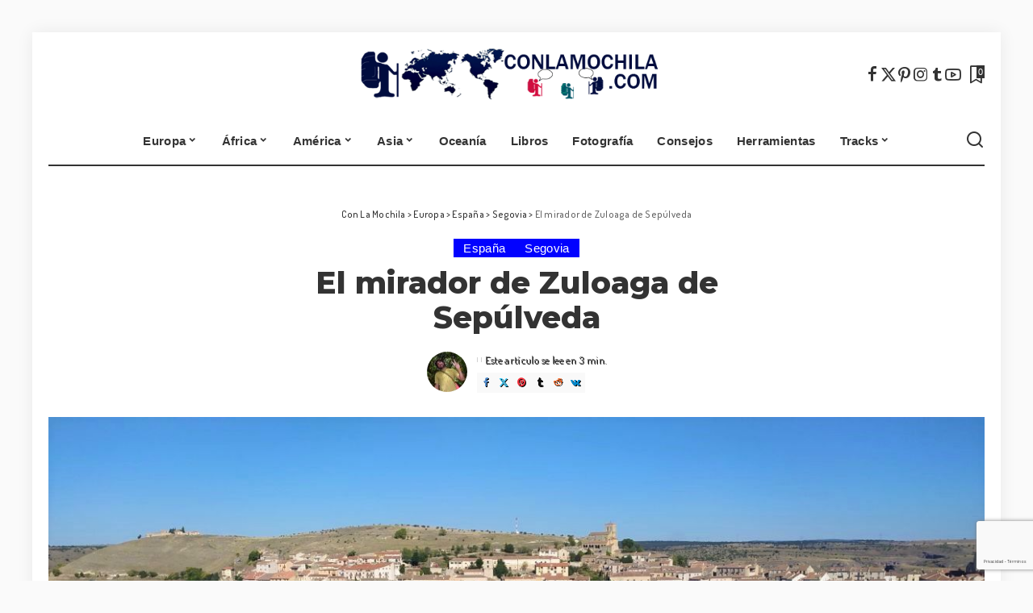

--- FILE ---
content_type: text/html; charset=utf-8
request_url: https://www.google.com/recaptcha/api2/anchor?ar=1&k=6LeG3WMbAAAAAIqFSjXRGlLCRqBJSe0Usg5_3lpj&co=aHR0cHM6Ly9jb25sYW1vY2hpbGEuY29tOjQ0Mw..&hl=es&v=PoyoqOPhxBO7pBk68S4YbpHZ&size=invisible&anchor-ms=20000&execute-ms=30000&cb=n5hu2d7zbf9b
body_size: 48669
content:
<!DOCTYPE HTML><html dir="ltr" lang="es"><head><meta http-equiv="Content-Type" content="text/html; charset=UTF-8">
<meta http-equiv="X-UA-Compatible" content="IE=edge">
<title>reCAPTCHA</title>
<style type="text/css">
/* cyrillic-ext */
@font-face {
  font-family: 'Roboto';
  font-style: normal;
  font-weight: 400;
  font-stretch: 100%;
  src: url(//fonts.gstatic.com/s/roboto/v48/KFO7CnqEu92Fr1ME7kSn66aGLdTylUAMa3GUBHMdazTgWw.woff2) format('woff2');
  unicode-range: U+0460-052F, U+1C80-1C8A, U+20B4, U+2DE0-2DFF, U+A640-A69F, U+FE2E-FE2F;
}
/* cyrillic */
@font-face {
  font-family: 'Roboto';
  font-style: normal;
  font-weight: 400;
  font-stretch: 100%;
  src: url(//fonts.gstatic.com/s/roboto/v48/KFO7CnqEu92Fr1ME7kSn66aGLdTylUAMa3iUBHMdazTgWw.woff2) format('woff2');
  unicode-range: U+0301, U+0400-045F, U+0490-0491, U+04B0-04B1, U+2116;
}
/* greek-ext */
@font-face {
  font-family: 'Roboto';
  font-style: normal;
  font-weight: 400;
  font-stretch: 100%;
  src: url(//fonts.gstatic.com/s/roboto/v48/KFO7CnqEu92Fr1ME7kSn66aGLdTylUAMa3CUBHMdazTgWw.woff2) format('woff2');
  unicode-range: U+1F00-1FFF;
}
/* greek */
@font-face {
  font-family: 'Roboto';
  font-style: normal;
  font-weight: 400;
  font-stretch: 100%;
  src: url(//fonts.gstatic.com/s/roboto/v48/KFO7CnqEu92Fr1ME7kSn66aGLdTylUAMa3-UBHMdazTgWw.woff2) format('woff2');
  unicode-range: U+0370-0377, U+037A-037F, U+0384-038A, U+038C, U+038E-03A1, U+03A3-03FF;
}
/* math */
@font-face {
  font-family: 'Roboto';
  font-style: normal;
  font-weight: 400;
  font-stretch: 100%;
  src: url(//fonts.gstatic.com/s/roboto/v48/KFO7CnqEu92Fr1ME7kSn66aGLdTylUAMawCUBHMdazTgWw.woff2) format('woff2');
  unicode-range: U+0302-0303, U+0305, U+0307-0308, U+0310, U+0312, U+0315, U+031A, U+0326-0327, U+032C, U+032F-0330, U+0332-0333, U+0338, U+033A, U+0346, U+034D, U+0391-03A1, U+03A3-03A9, U+03B1-03C9, U+03D1, U+03D5-03D6, U+03F0-03F1, U+03F4-03F5, U+2016-2017, U+2034-2038, U+203C, U+2040, U+2043, U+2047, U+2050, U+2057, U+205F, U+2070-2071, U+2074-208E, U+2090-209C, U+20D0-20DC, U+20E1, U+20E5-20EF, U+2100-2112, U+2114-2115, U+2117-2121, U+2123-214F, U+2190, U+2192, U+2194-21AE, U+21B0-21E5, U+21F1-21F2, U+21F4-2211, U+2213-2214, U+2216-22FF, U+2308-230B, U+2310, U+2319, U+231C-2321, U+2336-237A, U+237C, U+2395, U+239B-23B7, U+23D0, U+23DC-23E1, U+2474-2475, U+25AF, U+25B3, U+25B7, U+25BD, U+25C1, U+25CA, U+25CC, U+25FB, U+266D-266F, U+27C0-27FF, U+2900-2AFF, U+2B0E-2B11, U+2B30-2B4C, U+2BFE, U+3030, U+FF5B, U+FF5D, U+1D400-1D7FF, U+1EE00-1EEFF;
}
/* symbols */
@font-face {
  font-family: 'Roboto';
  font-style: normal;
  font-weight: 400;
  font-stretch: 100%;
  src: url(//fonts.gstatic.com/s/roboto/v48/KFO7CnqEu92Fr1ME7kSn66aGLdTylUAMaxKUBHMdazTgWw.woff2) format('woff2');
  unicode-range: U+0001-000C, U+000E-001F, U+007F-009F, U+20DD-20E0, U+20E2-20E4, U+2150-218F, U+2190, U+2192, U+2194-2199, U+21AF, U+21E6-21F0, U+21F3, U+2218-2219, U+2299, U+22C4-22C6, U+2300-243F, U+2440-244A, U+2460-24FF, U+25A0-27BF, U+2800-28FF, U+2921-2922, U+2981, U+29BF, U+29EB, U+2B00-2BFF, U+4DC0-4DFF, U+FFF9-FFFB, U+10140-1018E, U+10190-1019C, U+101A0, U+101D0-101FD, U+102E0-102FB, U+10E60-10E7E, U+1D2C0-1D2D3, U+1D2E0-1D37F, U+1F000-1F0FF, U+1F100-1F1AD, U+1F1E6-1F1FF, U+1F30D-1F30F, U+1F315, U+1F31C, U+1F31E, U+1F320-1F32C, U+1F336, U+1F378, U+1F37D, U+1F382, U+1F393-1F39F, U+1F3A7-1F3A8, U+1F3AC-1F3AF, U+1F3C2, U+1F3C4-1F3C6, U+1F3CA-1F3CE, U+1F3D4-1F3E0, U+1F3ED, U+1F3F1-1F3F3, U+1F3F5-1F3F7, U+1F408, U+1F415, U+1F41F, U+1F426, U+1F43F, U+1F441-1F442, U+1F444, U+1F446-1F449, U+1F44C-1F44E, U+1F453, U+1F46A, U+1F47D, U+1F4A3, U+1F4B0, U+1F4B3, U+1F4B9, U+1F4BB, U+1F4BF, U+1F4C8-1F4CB, U+1F4D6, U+1F4DA, U+1F4DF, U+1F4E3-1F4E6, U+1F4EA-1F4ED, U+1F4F7, U+1F4F9-1F4FB, U+1F4FD-1F4FE, U+1F503, U+1F507-1F50B, U+1F50D, U+1F512-1F513, U+1F53E-1F54A, U+1F54F-1F5FA, U+1F610, U+1F650-1F67F, U+1F687, U+1F68D, U+1F691, U+1F694, U+1F698, U+1F6AD, U+1F6B2, U+1F6B9-1F6BA, U+1F6BC, U+1F6C6-1F6CF, U+1F6D3-1F6D7, U+1F6E0-1F6EA, U+1F6F0-1F6F3, U+1F6F7-1F6FC, U+1F700-1F7FF, U+1F800-1F80B, U+1F810-1F847, U+1F850-1F859, U+1F860-1F887, U+1F890-1F8AD, U+1F8B0-1F8BB, U+1F8C0-1F8C1, U+1F900-1F90B, U+1F93B, U+1F946, U+1F984, U+1F996, U+1F9E9, U+1FA00-1FA6F, U+1FA70-1FA7C, U+1FA80-1FA89, U+1FA8F-1FAC6, U+1FACE-1FADC, U+1FADF-1FAE9, U+1FAF0-1FAF8, U+1FB00-1FBFF;
}
/* vietnamese */
@font-face {
  font-family: 'Roboto';
  font-style: normal;
  font-weight: 400;
  font-stretch: 100%;
  src: url(//fonts.gstatic.com/s/roboto/v48/KFO7CnqEu92Fr1ME7kSn66aGLdTylUAMa3OUBHMdazTgWw.woff2) format('woff2');
  unicode-range: U+0102-0103, U+0110-0111, U+0128-0129, U+0168-0169, U+01A0-01A1, U+01AF-01B0, U+0300-0301, U+0303-0304, U+0308-0309, U+0323, U+0329, U+1EA0-1EF9, U+20AB;
}
/* latin-ext */
@font-face {
  font-family: 'Roboto';
  font-style: normal;
  font-weight: 400;
  font-stretch: 100%;
  src: url(//fonts.gstatic.com/s/roboto/v48/KFO7CnqEu92Fr1ME7kSn66aGLdTylUAMa3KUBHMdazTgWw.woff2) format('woff2');
  unicode-range: U+0100-02BA, U+02BD-02C5, U+02C7-02CC, U+02CE-02D7, U+02DD-02FF, U+0304, U+0308, U+0329, U+1D00-1DBF, U+1E00-1E9F, U+1EF2-1EFF, U+2020, U+20A0-20AB, U+20AD-20C0, U+2113, U+2C60-2C7F, U+A720-A7FF;
}
/* latin */
@font-face {
  font-family: 'Roboto';
  font-style: normal;
  font-weight: 400;
  font-stretch: 100%;
  src: url(//fonts.gstatic.com/s/roboto/v48/KFO7CnqEu92Fr1ME7kSn66aGLdTylUAMa3yUBHMdazQ.woff2) format('woff2');
  unicode-range: U+0000-00FF, U+0131, U+0152-0153, U+02BB-02BC, U+02C6, U+02DA, U+02DC, U+0304, U+0308, U+0329, U+2000-206F, U+20AC, U+2122, U+2191, U+2193, U+2212, U+2215, U+FEFF, U+FFFD;
}
/* cyrillic-ext */
@font-face {
  font-family: 'Roboto';
  font-style: normal;
  font-weight: 500;
  font-stretch: 100%;
  src: url(//fonts.gstatic.com/s/roboto/v48/KFO7CnqEu92Fr1ME7kSn66aGLdTylUAMa3GUBHMdazTgWw.woff2) format('woff2');
  unicode-range: U+0460-052F, U+1C80-1C8A, U+20B4, U+2DE0-2DFF, U+A640-A69F, U+FE2E-FE2F;
}
/* cyrillic */
@font-face {
  font-family: 'Roboto';
  font-style: normal;
  font-weight: 500;
  font-stretch: 100%;
  src: url(//fonts.gstatic.com/s/roboto/v48/KFO7CnqEu92Fr1ME7kSn66aGLdTylUAMa3iUBHMdazTgWw.woff2) format('woff2');
  unicode-range: U+0301, U+0400-045F, U+0490-0491, U+04B0-04B1, U+2116;
}
/* greek-ext */
@font-face {
  font-family: 'Roboto';
  font-style: normal;
  font-weight: 500;
  font-stretch: 100%;
  src: url(//fonts.gstatic.com/s/roboto/v48/KFO7CnqEu92Fr1ME7kSn66aGLdTylUAMa3CUBHMdazTgWw.woff2) format('woff2');
  unicode-range: U+1F00-1FFF;
}
/* greek */
@font-face {
  font-family: 'Roboto';
  font-style: normal;
  font-weight: 500;
  font-stretch: 100%;
  src: url(//fonts.gstatic.com/s/roboto/v48/KFO7CnqEu92Fr1ME7kSn66aGLdTylUAMa3-UBHMdazTgWw.woff2) format('woff2');
  unicode-range: U+0370-0377, U+037A-037F, U+0384-038A, U+038C, U+038E-03A1, U+03A3-03FF;
}
/* math */
@font-face {
  font-family: 'Roboto';
  font-style: normal;
  font-weight: 500;
  font-stretch: 100%;
  src: url(//fonts.gstatic.com/s/roboto/v48/KFO7CnqEu92Fr1ME7kSn66aGLdTylUAMawCUBHMdazTgWw.woff2) format('woff2');
  unicode-range: U+0302-0303, U+0305, U+0307-0308, U+0310, U+0312, U+0315, U+031A, U+0326-0327, U+032C, U+032F-0330, U+0332-0333, U+0338, U+033A, U+0346, U+034D, U+0391-03A1, U+03A3-03A9, U+03B1-03C9, U+03D1, U+03D5-03D6, U+03F0-03F1, U+03F4-03F5, U+2016-2017, U+2034-2038, U+203C, U+2040, U+2043, U+2047, U+2050, U+2057, U+205F, U+2070-2071, U+2074-208E, U+2090-209C, U+20D0-20DC, U+20E1, U+20E5-20EF, U+2100-2112, U+2114-2115, U+2117-2121, U+2123-214F, U+2190, U+2192, U+2194-21AE, U+21B0-21E5, U+21F1-21F2, U+21F4-2211, U+2213-2214, U+2216-22FF, U+2308-230B, U+2310, U+2319, U+231C-2321, U+2336-237A, U+237C, U+2395, U+239B-23B7, U+23D0, U+23DC-23E1, U+2474-2475, U+25AF, U+25B3, U+25B7, U+25BD, U+25C1, U+25CA, U+25CC, U+25FB, U+266D-266F, U+27C0-27FF, U+2900-2AFF, U+2B0E-2B11, U+2B30-2B4C, U+2BFE, U+3030, U+FF5B, U+FF5D, U+1D400-1D7FF, U+1EE00-1EEFF;
}
/* symbols */
@font-face {
  font-family: 'Roboto';
  font-style: normal;
  font-weight: 500;
  font-stretch: 100%;
  src: url(//fonts.gstatic.com/s/roboto/v48/KFO7CnqEu92Fr1ME7kSn66aGLdTylUAMaxKUBHMdazTgWw.woff2) format('woff2');
  unicode-range: U+0001-000C, U+000E-001F, U+007F-009F, U+20DD-20E0, U+20E2-20E4, U+2150-218F, U+2190, U+2192, U+2194-2199, U+21AF, U+21E6-21F0, U+21F3, U+2218-2219, U+2299, U+22C4-22C6, U+2300-243F, U+2440-244A, U+2460-24FF, U+25A0-27BF, U+2800-28FF, U+2921-2922, U+2981, U+29BF, U+29EB, U+2B00-2BFF, U+4DC0-4DFF, U+FFF9-FFFB, U+10140-1018E, U+10190-1019C, U+101A0, U+101D0-101FD, U+102E0-102FB, U+10E60-10E7E, U+1D2C0-1D2D3, U+1D2E0-1D37F, U+1F000-1F0FF, U+1F100-1F1AD, U+1F1E6-1F1FF, U+1F30D-1F30F, U+1F315, U+1F31C, U+1F31E, U+1F320-1F32C, U+1F336, U+1F378, U+1F37D, U+1F382, U+1F393-1F39F, U+1F3A7-1F3A8, U+1F3AC-1F3AF, U+1F3C2, U+1F3C4-1F3C6, U+1F3CA-1F3CE, U+1F3D4-1F3E0, U+1F3ED, U+1F3F1-1F3F3, U+1F3F5-1F3F7, U+1F408, U+1F415, U+1F41F, U+1F426, U+1F43F, U+1F441-1F442, U+1F444, U+1F446-1F449, U+1F44C-1F44E, U+1F453, U+1F46A, U+1F47D, U+1F4A3, U+1F4B0, U+1F4B3, U+1F4B9, U+1F4BB, U+1F4BF, U+1F4C8-1F4CB, U+1F4D6, U+1F4DA, U+1F4DF, U+1F4E3-1F4E6, U+1F4EA-1F4ED, U+1F4F7, U+1F4F9-1F4FB, U+1F4FD-1F4FE, U+1F503, U+1F507-1F50B, U+1F50D, U+1F512-1F513, U+1F53E-1F54A, U+1F54F-1F5FA, U+1F610, U+1F650-1F67F, U+1F687, U+1F68D, U+1F691, U+1F694, U+1F698, U+1F6AD, U+1F6B2, U+1F6B9-1F6BA, U+1F6BC, U+1F6C6-1F6CF, U+1F6D3-1F6D7, U+1F6E0-1F6EA, U+1F6F0-1F6F3, U+1F6F7-1F6FC, U+1F700-1F7FF, U+1F800-1F80B, U+1F810-1F847, U+1F850-1F859, U+1F860-1F887, U+1F890-1F8AD, U+1F8B0-1F8BB, U+1F8C0-1F8C1, U+1F900-1F90B, U+1F93B, U+1F946, U+1F984, U+1F996, U+1F9E9, U+1FA00-1FA6F, U+1FA70-1FA7C, U+1FA80-1FA89, U+1FA8F-1FAC6, U+1FACE-1FADC, U+1FADF-1FAE9, U+1FAF0-1FAF8, U+1FB00-1FBFF;
}
/* vietnamese */
@font-face {
  font-family: 'Roboto';
  font-style: normal;
  font-weight: 500;
  font-stretch: 100%;
  src: url(//fonts.gstatic.com/s/roboto/v48/KFO7CnqEu92Fr1ME7kSn66aGLdTylUAMa3OUBHMdazTgWw.woff2) format('woff2');
  unicode-range: U+0102-0103, U+0110-0111, U+0128-0129, U+0168-0169, U+01A0-01A1, U+01AF-01B0, U+0300-0301, U+0303-0304, U+0308-0309, U+0323, U+0329, U+1EA0-1EF9, U+20AB;
}
/* latin-ext */
@font-face {
  font-family: 'Roboto';
  font-style: normal;
  font-weight: 500;
  font-stretch: 100%;
  src: url(//fonts.gstatic.com/s/roboto/v48/KFO7CnqEu92Fr1ME7kSn66aGLdTylUAMa3KUBHMdazTgWw.woff2) format('woff2');
  unicode-range: U+0100-02BA, U+02BD-02C5, U+02C7-02CC, U+02CE-02D7, U+02DD-02FF, U+0304, U+0308, U+0329, U+1D00-1DBF, U+1E00-1E9F, U+1EF2-1EFF, U+2020, U+20A0-20AB, U+20AD-20C0, U+2113, U+2C60-2C7F, U+A720-A7FF;
}
/* latin */
@font-face {
  font-family: 'Roboto';
  font-style: normal;
  font-weight: 500;
  font-stretch: 100%;
  src: url(//fonts.gstatic.com/s/roboto/v48/KFO7CnqEu92Fr1ME7kSn66aGLdTylUAMa3yUBHMdazQ.woff2) format('woff2');
  unicode-range: U+0000-00FF, U+0131, U+0152-0153, U+02BB-02BC, U+02C6, U+02DA, U+02DC, U+0304, U+0308, U+0329, U+2000-206F, U+20AC, U+2122, U+2191, U+2193, U+2212, U+2215, U+FEFF, U+FFFD;
}
/* cyrillic-ext */
@font-face {
  font-family: 'Roboto';
  font-style: normal;
  font-weight: 900;
  font-stretch: 100%;
  src: url(//fonts.gstatic.com/s/roboto/v48/KFO7CnqEu92Fr1ME7kSn66aGLdTylUAMa3GUBHMdazTgWw.woff2) format('woff2');
  unicode-range: U+0460-052F, U+1C80-1C8A, U+20B4, U+2DE0-2DFF, U+A640-A69F, U+FE2E-FE2F;
}
/* cyrillic */
@font-face {
  font-family: 'Roboto';
  font-style: normal;
  font-weight: 900;
  font-stretch: 100%;
  src: url(//fonts.gstatic.com/s/roboto/v48/KFO7CnqEu92Fr1ME7kSn66aGLdTylUAMa3iUBHMdazTgWw.woff2) format('woff2');
  unicode-range: U+0301, U+0400-045F, U+0490-0491, U+04B0-04B1, U+2116;
}
/* greek-ext */
@font-face {
  font-family: 'Roboto';
  font-style: normal;
  font-weight: 900;
  font-stretch: 100%;
  src: url(//fonts.gstatic.com/s/roboto/v48/KFO7CnqEu92Fr1ME7kSn66aGLdTylUAMa3CUBHMdazTgWw.woff2) format('woff2');
  unicode-range: U+1F00-1FFF;
}
/* greek */
@font-face {
  font-family: 'Roboto';
  font-style: normal;
  font-weight: 900;
  font-stretch: 100%;
  src: url(//fonts.gstatic.com/s/roboto/v48/KFO7CnqEu92Fr1ME7kSn66aGLdTylUAMa3-UBHMdazTgWw.woff2) format('woff2');
  unicode-range: U+0370-0377, U+037A-037F, U+0384-038A, U+038C, U+038E-03A1, U+03A3-03FF;
}
/* math */
@font-face {
  font-family: 'Roboto';
  font-style: normal;
  font-weight: 900;
  font-stretch: 100%;
  src: url(//fonts.gstatic.com/s/roboto/v48/KFO7CnqEu92Fr1ME7kSn66aGLdTylUAMawCUBHMdazTgWw.woff2) format('woff2');
  unicode-range: U+0302-0303, U+0305, U+0307-0308, U+0310, U+0312, U+0315, U+031A, U+0326-0327, U+032C, U+032F-0330, U+0332-0333, U+0338, U+033A, U+0346, U+034D, U+0391-03A1, U+03A3-03A9, U+03B1-03C9, U+03D1, U+03D5-03D6, U+03F0-03F1, U+03F4-03F5, U+2016-2017, U+2034-2038, U+203C, U+2040, U+2043, U+2047, U+2050, U+2057, U+205F, U+2070-2071, U+2074-208E, U+2090-209C, U+20D0-20DC, U+20E1, U+20E5-20EF, U+2100-2112, U+2114-2115, U+2117-2121, U+2123-214F, U+2190, U+2192, U+2194-21AE, U+21B0-21E5, U+21F1-21F2, U+21F4-2211, U+2213-2214, U+2216-22FF, U+2308-230B, U+2310, U+2319, U+231C-2321, U+2336-237A, U+237C, U+2395, U+239B-23B7, U+23D0, U+23DC-23E1, U+2474-2475, U+25AF, U+25B3, U+25B7, U+25BD, U+25C1, U+25CA, U+25CC, U+25FB, U+266D-266F, U+27C0-27FF, U+2900-2AFF, U+2B0E-2B11, U+2B30-2B4C, U+2BFE, U+3030, U+FF5B, U+FF5D, U+1D400-1D7FF, U+1EE00-1EEFF;
}
/* symbols */
@font-face {
  font-family: 'Roboto';
  font-style: normal;
  font-weight: 900;
  font-stretch: 100%;
  src: url(//fonts.gstatic.com/s/roboto/v48/KFO7CnqEu92Fr1ME7kSn66aGLdTylUAMaxKUBHMdazTgWw.woff2) format('woff2');
  unicode-range: U+0001-000C, U+000E-001F, U+007F-009F, U+20DD-20E0, U+20E2-20E4, U+2150-218F, U+2190, U+2192, U+2194-2199, U+21AF, U+21E6-21F0, U+21F3, U+2218-2219, U+2299, U+22C4-22C6, U+2300-243F, U+2440-244A, U+2460-24FF, U+25A0-27BF, U+2800-28FF, U+2921-2922, U+2981, U+29BF, U+29EB, U+2B00-2BFF, U+4DC0-4DFF, U+FFF9-FFFB, U+10140-1018E, U+10190-1019C, U+101A0, U+101D0-101FD, U+102E0-102FB, U+10E60-10E7E, U+1D2C0-1D2D3, U+1D2E0-1D37F, U+1F000-1F0FF, U+1F100-1F1AD, U+1F1E6-1F1FF, U+1F30D-1F30F, U+1F315, U+1F31C, U+1F31E, U+1F320-1F32C, U+1F336, U+1F378, U+1F37D, U+1F382, U+1F393-1F39F, U+1F3A7-1F3A8, U+1F3AC-1F3AF, U+1F3C2, U+1F3C4-1F3C6, U+1F3CA-1F3CE, U+1F3D4-1F3E0, U+1F3ED, U+1F3F1-1F3F3, U+1F3F5-1F3F7, U+1F408, U+1F415, U+1F41F, U+1F426, U+1F43F, U+1F441-1F442, U+1F444, U+1F446-1F449, U+1F44C-1F44E, U+1F453, U+1F46A, U+1F47D, U+1F4A3, U+1F4B0, U+1F4B3, U+1F4B9, U+1F4BB, U+1F4BF, U+1F4C8-1F4CB, U+1F4D6, U+1F4DA, U+1F4DF, U+1F4E3-1F4E6, U+1F4EA-1F4ED, U+1F4F7, U+1F4F9-1F4FB, U+1F4FD-1F4FE, U+1F503, U+1F507-1F50B, U+1F50D, U+1F512-1F513, U+1F53E-1F54A, U+1F54F-1F5FA, U+1F610, U+1F650-1F67F, U+1F687, U+1F68D, U+1F691, U+1F694, U+1F698, U+1F6AD, U+1F6B2, U+1F6B9-1F6BA, U+1F6BC, U+1F6C6-1F6CF, U+1F6D3-1F6D7, U+1F6E0-1F6EA, U+1F6F0-1F6F3, U+1F6F7-1F6FC, U+1F700-1F7FF, U+1F800-1F80B, U+1F810-1F847, U+1F850-1F859, U+1F860-1F887, U+1F890-1F8AD, U+1F8B0-1F8BB, U+1F8C0-1F8C1, U+1F900-1F90B, U+1F93B, U+1F946, U+1F984, U+1F996, U+1F9E9, U+1FA00-1FA6F, U+1FA70-1FA7C, U+1FA80-1FA89, U+1FA8F-1FAC6, U+1FACE-1FADC, U+1FADF-1FAE9, U+1FAF0-1FAF8, U+1FB00-1FBFF;
}
/* vietnamese */
@font-face {
  font-family: 'Roboto';
  font-style: normal;
  font-weight: 900;
  font-stretch: 100%;
  src: url(//fonts.gstatic.com/s/roboto/v48/KFO7CnqEu92Fr1ME7kSn66aGLdTylUAMa3OUBHMdazTgWw.woff2) format('woff2');
  unicode-range: U+0102-0103, U+0110-0111, U+0128-0129, U+0168-0169, U+01A0-01A1, U+01AF-01B0, U+0300-0301, U+0303-0304, U+0308-0309, U+0323, U+0329, U+1EA0-1EF9, U+20AB;
}
/* latin-ext */
@font-face {
  font-family: 'Roboto';
  font-style: normal;
  font-weight: 900;
  font-stretch: 100%;
  src: url(//fonts.gstatic.com/s/roboto/v48/KFO7CnqEu92Fr1ME7kSn66aGLdTylUAMa3KUBHMdazTgWw.woff2) format('woff2');
  unicode-range: U+0100-02BA, U+02BD-02C5, U+02C7-02CC, U+02CE-02D7, U+02DD-02FF, U+0304, U+0308, U+0329, U+1D00-1DBF, U+1E00-1E9F, U+1EF2-1EFF, U+2020, U+20A0-20AB, U+20AD-20C0, U+2113, U+2C60-2C7F, U+A720-A7FF;
}
/* latin */
@font-face {
  font-family: 'Roboto';
  font-style: normal;
  font-weight: 900;
  font-stretch: 100%;
  src: url(//fonts.gstatic.com/s/roboto/v48/KFO7CnqEu92Fr1ME7kSn66aGLdTylUAMa3yUBHMdazQ.woff2) format('woff2');
  unicode-range: U+0000-00FF, U+0131, U+0152-0153, U+02BB-02BC, U+02C6, U+02DA, U+02DC, U+0304, U+0308, U+0329, U+2000-206F, U+20AC, U+2122, U+2191, U+2193, U+2212, U+2215, U+FEFF, U+FFFD;
}

</style>
<link rel="stylesheet" type="text/css" href="https://www.gstatic.com/recaptcha/releases/PoyoqOPhxBO7pBk68S4YbpHZ/styles__ltr.css">
<script nonce="EOOrWlWxr1z1wV6LLfcdXg" type="text/javascript">window['__recaptcha_api'] = 'https://www.google.com/recaptcha/api2/';</script>
<script type="text/javascript" src="https://www.gstatic.com/recaptcha/releases/PoyoqOPhxBO7pBk68S4YbpHZ/recaptcha__es.js" nonce="EOOrWlWxr1z1wV6LLfcdXg">
      
    </script></head>
<body><div id="rc-anchor-alert" class="rc-anchor-alert"></div>
<input type="hidden" id="recaptcha-token" value="[base64]">
<script type="text/javascript" nonce="EOOrWlWxr1z1wV6LLfcdXg">
      recaptcha.anchor.Main.init("[\x22ainput\x22,[\x22bgdata\x22,\x22\x22,\[base64]/[base64]/[base64]/KE4oMTI0LHYsdi5HKSxMWihsLHYpKTpOKDEyNCx2LGwpLFYpLHYpLFQpKSxGKDE3MSx2KX0scjc9ZnVuY3Rpb24obCl7cmV0dXJuIGx9LEM9ZnVuY3Rpb24obCxWLHYpe04odixsLFYpLFZbYWtdPTI3OTZ9LG49ZnVuY3Rpb24obCxWKXtWLlg9KChWLlg/[base64]/[base64]/[base64]/[base64]/[base64]/[base64]/[base64]/[base64]/[base64]/[base64]/[base64]\\u003d\x22,\[base64]\\u003d\\u003d\x22,\x22w7g0DsK1wqnDuj5KIm1VD8O4wps1wo0RwqfCgMOdw7QqVMOVU8OmBSHDkcOaw4JzQsKFNghoXsODJhDDuTofw5QEJ8O/IcOGwo5aaCcNVMKeLBDDniNQQyDCs3HCrTZVcsO9w7XClsKHaCxkwoknwrVxw4VLTjUtwrM+wqzClDzDjsKcLVQ4L8OmJDYUwo4/c0wLECg7exsLH8KpV8OGUsOUGgnCgjDDsHtiwoAQWhM6wq/DuMK1w4PDj8K9XEzDqhV6wptnw4xDU8KaWFfDok4jUsO2GMKTw5LDlsKYWlNPIsOTFUNgw53Ci1kvN2xtfUBAWVc+TsK/[base64]/wpApwqXDqsKdw4jClMKMR8K8U0JjUcK5FzjDthjDhcKlLcOewprDvsO8NScfwp/[base64]/w4PCjxt/[base64]/[base64]/DjEXDpUYqw7rClSoHR8OsFzvCr0TCrB96RDjDmcOJwp18LMKDEcKSwrpPwqE5wqAWM0hjwo7DncK5wozCu0pzwpHDsXYxAStKE8Ojwr3CtknChB0JwprCtTYIQX8KIMOkMirChsKFw4/Dq8KzUWnDiCBCPcK/[base64]/[base64]/CiUzCskLCl8KJYmTCpm9kRMK8fhbCrMO6w5A5LBFFf19kEMOhw5bCiMOUK1jDpxoRPE4wVVTCiA5EcTk5bisEfcKbGHvDm8ORLMK5wonDm8KKbEULbwDCosOtV8KDw7/Dh23DsmfDu8O5wrfCsQp+OcK0w6fCpzTCnETChMK9wrTDlcOsV2VNOX7DtFM9YB9xCcOdwpzCnlpuOGlTRwXCo8K6c8OFScOwC8KLF8OGwrZGGSvDhcOIEnLDh8K5w74CDcO9w4FXwpvCrGEZwpfDtn1rFsOEQ8KOdMKOFQTCqn/[base64]/UsKbwpvCqcOTZhgJPcO/w7nCszzDisKWw4/DuMOOUcKJPQ40RnsBw67DoFtrw4bDu8Kqwolmw7ApwoDDsX7CkcOnBcKjwodzLDQ3MMO3wrErwp7CpMK5wq5XFcOzOcOhQXLDgMKjw57DvzHCncK9f8OZfMOzS2VlZxAvwq5ewptmw7PDuVrCgV4qFsOQTTPDs10id8ODw5vCvmhvwq/CiT9FZ2fCgFnDumROwqhNPcOeSC5zwpRZEi43wrnDsi/ChsOxw5xFc8OAKMOuT8K5w4EHWMK0w6DDhMKjT8Kmw73Dg8O5GQvCn8Kew6gZRGrCsDjCuCMlSMKhAVkUwobDpEzDicKgSUHChgZyw59NwoPCgMKjwqfCkcK4cyzCjFDDu8KAw6/Cv8OSYcOewroJwqXCusKRM0wrERkQEsOVwrjChmnDmFnCryZswpwiwqbDlsOhCMKVACLDs042RcOMwqLCkGp8anYPwovCuFJbwohMU03CohLDh1khLcKiw63Dt8Krw6gVA0HDhsOjwqvCvsOCVcO+RMOic8K/w6rCinTCsiHDosOZKMOdND3CqnRuPsOMw6gmMMOmw7Y0O8OtwpdLwp5IT8O4w7HDlcOaCzItw7vClMK6AjbDgWrCpsOWCTjDiisWMHhqw7zCkF3Dg2TDqDsXaUrDryvCqk1LYylzw6rDs8ORQGvDr3t/GzxsVcOiwo3Dig9YwoB1w7kfwoI8wrDCrMOUFjXDocOCwrcSw4HCsm9Vw4EMR14lEEDCqDDDoUIUw7h0QMOlPVYaw6nCgcO/wrXDjhkGCsOXw7l3dm4Iw7vCosK8wrrCmcOZw4rClMKiw4fDs8K/DXVBwpnDigVrA1bDgMOwBcK+w4LCk8OwwrhAw7TCpMOvwqTCicK+XVfCiwMsw5rCpSfDsUXDiMOowqIcbcKTCcKuJlbDhysVw4jDiMOqwoRbwrjDm8OLwpDCrWoyAMKTwrfCr8KMwo5DS8K/AEDCgMOKcDnDlcKXKcKgVlhneiB1w7gFc2txZ8OlMMKRw7vCscKLw4UQasKUTMOiDD9QMsK9w5LDsHjDll/CvnHCn3R1OMOUdsOLw65aw5I+wpM1Bj3ChcKCUQ/DjsKuRMO9w4VXwro+AcKOw7jDrcOgwpzCjlLDlMOIwpPDp8KtbW/CqSgGdcOLw4vDjcKMwptpLyc+BzbCtj5IwqHCpm4Dw7PCmMOBw73DpcOGwoPCn2fDjcOiwrrDimTCu0LCrMKeDyp5wpFgU0jDt8O4wozCnkHDgFfDmMOlJChhw70Kw7odHTwlXV8IUQdxJcKuSMO9K8KtwqjCsynCksO8w54HTiRyP27Crk4nw7/Ci8OBw6bCpFlWwozDvC52wpfCnkRKwqAZasK/w7ZoLsKZw50MbRw0w77DvHRUBzcueMKZw6lATlY/PMKbRy3DnMK0KU7CrcKAGsO8JkHCmcOSw5t8PcK7w6VuwpnDtiI6w6bCk0PClRzCmcK+woTCqA5EV8OXw4hRKDnCr8KSVEgBwpNNA8OnExVaYMOCwqFAXMKQw6HDjgnCosO9woQEw4klK8Oew7V/aTdnADoEw4YURSXDqmYLw4jDtsKlbEIWMcK1Q8KZSRMRw7XDumF3TEppF8ORw6rDtEtwwoRBw5ZdAlTDsF7Cu8KjE8Knw4fDhsKdwpXChsKYNi/DqcKEQTLDnsOkwrEbw5fDtcOmw4MjbsOHwrUTwq4AwqfCj0wdw6Q1WMO/wq1WHsOJw4DDssOew7YIw7vDj8O3QMOHw55Gwq/DpiUhMsKGw6w+w7rDtWDCtzbCtmsawpBCZ33ClGnCtRwQw6HDhsOPNVl0w7RkdRrCp8OAwpnCgFvDm2TDuz/CiMK2wqptw6VJwqLCj3fCocKVZ8K3w4UMTGJOw707woVTTXZIZcKOw6Jwwr3DqAEnwoXDoU7Cuk/ChEFLwo/CqsKWw5zChC9lwqZMw7wyFMOuwoXCp8KYwofDu8KAalwKwp/CpsKzfxnDtcOlw5Ehw4vDisK/[base64]/ChsK1w51Nw4w/woNdw5/[base64]/DcKPwqHCtFzCqcOzw7DDnX7DhMOJRSHDnhJmwpViw5RVwqrDjcOPwrxaR8KQVxrDgTnDvy/CsCbDq2Urw4/Dr8KAFxYww4haQMOjwpR3WMO/QTxgFMO+MsOATMObwrbCuU/Ci30bD8OXGxjCqcKNw4XDkXtHw6lQFMO+FcO5w5PDuSRJw4nDoVBYw4/CpsKlwrXDoMOZwqnDh3DDqjR/w7PCpQHDucKsNEE7w4/DncOIEyfCmMOaw4NDCBnDplTCgcOiwonCkRMxw7PCjR3CpsKww7ghwrYiw5rDsj0BPMKlw5rDnUwnG8Obe8KKegnDusKwFSvCk8KrwrA+wr03YC/ChMOnwoUZZcOZwrMZe8OFYcO+EsOLfjADw5xGw4JMw5XClHzDuxrClMO5wrnCl8KCNcKPw5fCmBnCicOHXMOfb0w3MCEaJsKHwpzCsgMbw5nCuErCliXCqSlVw6TDg8Kyw7VgGVU/w7LCvwLDmcKVJR8Aw4VqPMKvw59sw7FMwoPDvxLDhWZ4woYmw6Y3wpbDmcO2woXClMKbw6YvasKVw4zCpH3CmcKLDwDCvX7CpsK+PTrCrsO6OT3CrcKuwqMZJXkowq/[base64]/wqhyGMK1bMOLwqZ5QcKhE0QBw6bDnwzDiMOawqg6LsO6AiU8w5cVwrQVWQ3DvilAw6QWw4tFw7nCj2nDt1MCworDkQ8DVXzCkSQTwqLCvHfCvXXDjcKoQ3MQw4rCmDDDtRDDu8KJw6jCgsKew5dIwplEExHDrGc/w4HCosKyV8KJwq/Cg8O7wqINAcONO8Klwqpfw6gkSjw2fRPClMOow5HDugvCqUfDtGzDvmA/QnFLcznCn8KOR20Ow6PCgsK2wphieMOawqhRFQjCpkBxw7XCmsOqw67DgmoAZjLClXJnwqwONcOdw4HCliXDj8OJwrULwqYZwr9pw5FfwoTDvMOkw6DCq8OCN8K4w4ZPw5LCmhkBd8OmWcKkw5TDkcKOwrnDtsKgYMK7w5DCrypDwrpHwrtDYFXDnVTDmQVOUx8vw59/F8O4A8Ksw5huJsKLLcOzSkATw7zCgcK9w5vDkmfDsgzChXBRwrNjwoRWw73ClwBjwrXCoD0JOcKawqZwwr3CkcK4w5sawoAMC8KzUmTDqWtLEcKbMxsGwq/CvcOtTcODKmANw5hYasKwIcKfw6ZFw6PCq8KccSMdw41nw7rDvz3Cv8OBK8O/ExHCtsOiwpdQw6cEw5bDl33DoBR0w4cqIyDDn2VUI8OBwpPDnQpCw6vDi8OzHVkCw6HDqsOlw4LDu8OGDCpXwp8BwqfCqzljYxXDhQbDoMOLwqzCuQtbPsKIFMONwojDhXbCv1rCu8KOeksZw5kzDCnDq8OLVsOvw5/DnlXDocKbw6I5HGZqw5nCm8KiwrYgw7jDmkDDmiXDv3gsw6TDjcK5w5PDlsKyw67Cuwguw5k2asKyNW3CpTTDvBcDwq4Ae2MiLMOvwrVNJQguX0bCsF3Cr8KmIcKXd2/[base64]/J8O6KsO8LiQbw7HDgsOQMUDDvMKcwpA0RAfDnsKzw6N7CcKFawXDrXVZwqJSwpXDq8OifcOiw7HCrMKbwprDoVd4w4rDjcKuTDfDl8Ovw7R8J8KuJzQaO8OMX8O1w4TDhGspIcOXbsO0w4XCmRrChcOyY8OpLCfClcKHfcKCw4A+AQMmVsOAG8Odw7/[base64]/ChcO0wrZ0wrfCqhMdJT7Cp8OAwoJcOjs4wp5dw5UhUMK5w7/[base64]/wo/[base64]/[base64]/DuEvDiwzDix7ClSR1wr3DlsOcwrDCtcKYwo9zQcOiRMOYU8KDN0nCq8KfA3hjw47DtThlwoI/PSAOHGsJw6DCqsOawr3CvsKXwqJLw5U5SBMQwoBuWwPCtcOzwo/DpsKqw6HCrwzDknF1woLCl8OsXsOtQg/DpQvDnEHCvsKiaAANTGTCg1nCssKGwqVzRgpdw5TDums2QFzCqX/[base64]/[base64]/[base64]/PsKua0/CscKPw40te8K9OENTTsKQYcKSViTCvT7CncOFwq3DtcKuY8OCw5DDmsKMw5zDoUgPw5ALw5I6HV5rZFtdw6bDrnLCplTCvCDDmjXDoVvDugnDo8Oww4VcDWLCszFlBsKlw4QSwojDlcOswp57w4hIPsOaI8ORwol9DMODwp/DosK7wrBqw71vwqoZw5wXR8OUwphBSy7Cm1E9w4fDgAHDn8O3wqo0DHjCqBNowp5OwrU5A8OJScOCwqE6w5lKw7pfwo5KXV/DiTPDgQPDnUFUw6PDnMKbYMOCw7jDs8KQwr7DsMK6w4bDicK+w7/DrcOkQm1MV3Jyw6TCvgR9MsKhI8OiaMKzwqMRw7bDgX0gw7MEwqZ7wqhCX28Tw7oEe1wRNMOGAMOqEzYPwrrDusOew4jDhCgXSsOiVBTChMO6LcOEVXXCn8KFwqYwEsOSfcKlw7wmXsOhf8Kvw40jw5lawrzDscO5wpDCiRXCrMK2w6teD8KbHMK/QMK9TFvDm8O2CiVFdwoqw45hwq/DgMO8wpw5w63CnwIaw6/CvsOQw5bDqMOdwr/CgMKWFMKqL8KcT0wFScOnHcKaK8KFw5MzwoAkUz0JS8KbwpIVVcOxw4TDr8OvwqYwZyzDpMODFsObw7/DgDjChWk4wokqw6dMwrAadMOvS8KWwqlnfnzCtG/CtUzDhsOsRQk9TxsmwqjDtn1lcsKFwoZsw6ApwpLDkFjCsMO1I8Kcd8KUJsOcwpAswoccRH4bMGZGwp8Qw7ZFw7wlTxTDj8KzasOgw55bwqzCrcK/wrDDqUAaw7/CmsO5PcO3w5PCq8KUVijCiVDCq8KFwrfDgcOJU8OFRXvChsK/wp/CgV7Ck8O8agvCiMKUd2cnw6wywrfDjm/Dq1jDi8Kzw4wtDFLDqwzDoMKjZsKDdMOrT8OVRy/DhiJJwp1HZ8OvPwY/UgFcw47CssK5DU3Dq8O7w7jClsOkfUZ/cTXDoMOKZMOwWysIFRxLwqPCvEd/w7LDisKHNi4lwpPChcOpwqkww5cHw67Dm3dhwqheJWtgwrfDvcKmwqnCt0PDuQxDNMKVEMOjwqjDgsK9w7gxPX16QiNDTsOfZ8KBMMKWJH7CisKuRcKVNMKTwr7Dmw/Cng8yYGElw7rDqcOVMyrCg8KEBFvCtsKbYyTDhy7DvVzDsAzCnsKlw5osw4rCqV57XkDDicOkUsKxwrVoWnrCkMO+PmQfwrAjJyEqJX0yw5vClsO9woY5wqTCu8OAE8OvE8KgNA/DgsK2BMOtR8O6w4xUBSfCp8OHQsOWBMKUwpVBLhlOwq/DrwxzSMOZwq7CjsOYwo9xw4HDgwRsWmMRBsO7f8KFw7gbw4x6csOiYFtQwqXClE/DhmDCp8Ovw6nCt8OdwoQfw5s9S8Oxw6HDisK9UUjDqD52wq/[base64]/DiiDCthvCh8O0WsOvHcK2E8KCS8KJGMOAHgF+ZCXChcK5VcO0wr0QPjAFL8OKwpppDcOlZsOaPcKdwrfDlMOrw5UIVMOXNwbCljzDtG3CkXvCmmVowqMpTVEuU8KcwqTDhWXDsmgUwo3CjGvDp8OgV8Kowqkzwq/[base64]/DlnMvNhPDicOCw4BHw6APwrfDhi7Cp8OFfsONwqYWD8OZBsKMw5DDt24FFsO2YWbCgCTDhTAQQsOAw6TDnGEze8KgwrATMMOUSkvDo8KQFMO0RcOsFXvCuMO5C8OKI1E2dlLDsMKaDMKYwrNTUFhkw7teQ8K/[base64]/DqSQtwqPDlcKEw5rClsKmw4kQw4JxHlArLcOywqjDvUvCjjBsRQ7CucOzJcOtw63DmsKywrHDu8Kew6rClFNBwp1ZXMKVDsOBwoDCpFkVwrwoVsKBAcO/w7zDuMO8wrhbBMKpwo40IsKnLQ5Zw4/DsMOCwo/DiVAmSE9zTsKLwpnCohpBw7shf8ODwolJSMKEw5nDv0pIwqZNwoZbwpB+wqjCqkfCq8KbABjCvUbDtMObEH3CocKzYh7CpMOqcRoJw4nCvVvDvMORZsKtQBDCisKow6/Dr8Kow5/[base64]/[base64]/Crh8zfcKxOMOPw4c4w7TCi8O8O2IcwobCuMOEwpMBUnvCjcKCw5hgw5vCoMOwecOWCAcPwoTCgsOow7NiwrrCu0/CnzBWcMK2woYUMFsMNcKjW8OWwonDusKhw43DlMKxw4hIwofCrMO0OMOwFsOZQkXCqMOjwo15wr9LwrImWCXCl2/CtmBUIsOEL1rDrcKmEMKpa1jCmMONHMOERHDDvMOlPyLDhA3DrMOISMKufh/Dh8KbNGFPLXVZUcKVGgs2wrl3X8KYwr1Ow7TCtyMVwr/CpMOTw4bCrsKkSMKZbgphOhx2XxnDisOZa1t6BMKUdnrCksOPw4/DtEFOw7jCtcO3Gwoqwq5FE8KZdcKEZSzCmcKewqY4F0TCmMKUGMKWw6gQw4/DtyzCvSXDtg0Pw7IYwoTDusOiwpYyDCzDjMOewq/DngtTw4bDusKTK8Kqw7PDiCvDksOBwr7Co8KlwqLDp8OCwpvDl1XDtsOtw7I2fztPwrbDpcKTw4fDvzAVax7CnmFiY8K9JcOnw5XDpsKUwqNJwoZtN8OGaQ/CuD7DtnTCmMKINsOKw6VvPMONdMOlwpnCocO1RcO8a8KpwqvCqgARU8KvKW3Dq1/DiyvChnImw6NSMFjDucOfwqvDu8K8f8KKGsK0OsKAZMKZR2R7w49ee0Q+w5/CgsKLAGbDtsO7WcK2w5R3wptyQMOHwrLCv8KyfsOUMBjDvsKtNQFxQWzCm3YZwq46wrXCucOBPcKfNsOowohSwplIN1BeQTvDg8OQw4bCscK/Hx0YAsOQRT1IwpgpBlN4McOxbsOxFgLDsTbCpj9GwojDpXDDhx7Drmtuw6FDTR4bDsKnY8KvMDVGID8AMMOOwpzDrBjDuMOhw7XDk3DCicK0wroKBzzCjMKXCsKNUE9swpNSwqjCh8KiwqDCqsKsw7FxQ8OCwrlHSMO/GXJraWLCiyXCjybDg8KZwqHCjcKRwpzCjjlsGcOffljDgMKGwr4mOVHDi3nDm1zDpMK2wonDscO/w5piLWPDrDDCuh5KD8KnwqrDqyvCoUTCkGNwF8O9wrQ3IgMlK8KQwrsow6DDqsOsw4R1wqTDoncjwrzCjEPCp8Kzwpxgfk3CjTDDnDzCkQrDosOewrBJwrbCqnhkU8KiYVnCkxMsHBTCkTfDkMOCw5zCksOjwrTDow/CuH0cTMOnwpfCqcO9Y8Kbw45Bwo/DpMK7w7dWwpEPw4p5AsOEwptlX8OYwqkjw7tpVMKow7hZwpzDllADwq7DuMKyaHbCtDo+Mh3CncKyfMOTw4DCqMKYwowSB3/[base64]/cRh6FhcbH8Kuw5YUw6XDm3o+wrnDvEY5OMKSA8KqIMKZLsOuwrFCEcKhwpkPwqnCvBR/wp59CMOyw5VrETVWw79mcWzCl01Aw48iG8O6w7XDt8KQEWEFwopzPhXCmDnDicKJw7Aqwq5+w7/DhlbDj8KSwpPDo8KmXV8swqvCv1jDosK3WTLDjcKID8KOwpjDnTHCjcOUVMOCHW/ChW90w7zCrcOTa8ODw7nCh8Kzw6DDnSsnw7jCiiE1wrN/[base64]/CoMOgwqPCscKCw7VnA8K/[base64]/Cn8Olw6TCjsKcw6rClBdEwqkpfMKKw4gcw6piwoLCilrDhcOeK33CsMKLfy3Do8KVVyFbKMKIFMK0wq3CocK2w7PDsU1PHFjDhcO/wqZOwqTDhl/CnMKww6PCpMO0wqMsw5rCusKUXRPDtgdHKDzDpy5Tw7FfP0jCozvCu8K4ajzDtMKiwrs+KQdBDsKLI8KHw67CisKXwr3CiRYzUFzDk8OOYcKKw5VSX1HDnsKpwpfDoDcJdi7DpsO/aMKLwr/Cgw9/w6hbwoDCh8KyUcOcw6PDmkfCsSJcw7jDjggQw4rDocKWw6bClMK8f8KGwpfCrnLChXLCrVd9w6vDlnzCnsKUPFxfS8Oiw4PChSRJN0LDq8OkPsOHwqrChgbDlsOTGcOiBkprQ8O2R8OeXXQqWMOzccONwo/CrsOfwqnCvAUbwrlJw4nCkcOIAMONCMKhSMOMRMO9W8K2w5vDhU/CtGrDklBoHcKcw6HCvsKlwqLDvcKEIcOww4LCohUzLzTCmwTCnxNTXMKPw5nDsQnDn3k1S8OswqtnwrtFXCbCtQs5VMKtw53ChcO9w5phdMKeWcKhw7F0woF/wqHDisKGwr4CRkrChsKEwpECwr8CMMKlVMKVw4jDrikDdMOmJcKnw67DmsO1SCVyw6fDnAzCownCngggMEs9DDrDnsOzMSYmwqfCjG/Co0jCuMKiwoTDvcKmXRvCnE/CuCFoQFPCnFvChDTCicOENTXDlcKEw6rDoX5fw4d1wrzCjBjCtcKyA8O0w7TDhsOlwr3CmCBNw4bDniFew5rCgMOewqvChml/[base64]/MsODU8OCN2tnw7xwHHzCp8Kww7ZQwoYXaVMVwqvDnEnDi8OZw4wrwqZvf8KfG8KDwoQfw44vwqXDgB7DnsKcHyBkwqvCsTLCuXDDlUbDkE3CqQjCg8O9wrt6ecONVCJyAMKLT8KwNxh5OibCoy3DmMOSw7nClAJWwrNya1Miw4QwwpZUwobCqk/CmUtpw7sfB0nCvcKXw6HCscOXLnJ1R8KIWFd1wolkQ8KUXsOvUMKrwqp3w6jDlMKbw71xw4pZYcKgw6rClHXCvxZLw7fCp8OXOsOzwo0+CEnCrD/DqMKKH8OwP8OlESrClXETAcKLw6LCvMOMwrBBw6HCuMK5PcO7PXVTPcKuChpsRH/[base64]/[base64]/[base64]/CrcKqwoFfwrIoOMOJPsKHwqlxw6Q+w499wrHCtQDDgsKSfFbDsGRew7rDpsKYw5BUIGHDl8KAw71awqhfeCjCoVx8w6XCl1Iaw7A0w47CoUzDgcKuXkJ+wr0hw7lpZ8OTwo9AwpLDjMOxLBU3b18nRzBdNm7CucOeGV41wpTDscOzwpXDlcOsw4g4wr/CncOhwrXCgsO4DWZ/[base64]/CsG3CmMO0X8KPdcOdJjhVwqxCQ0gJwoVPwoPClcOow4FTRl/DuMO/[base64]/[base64]/[base64]/[base64]/CvTvCmyvDrnrCmsKRwq9sw5fDiMOjR8OFT8K1w6E8wrwTOw3DosOfwpPCl8KHN0TDp8KBwr/[base64]/DqsKMdcONw4nDm1d7YmDCncORdsKyw4zCpDnCi8Omw6PCnMONRwFea8Kdw4wJwoXCn8KqwozCpS7Cj8Oxwr4uKsONwqxlLcKKwpJrccKgC8KNw5RVNMK/H8OhwqPDn3cdw5BdwqUBwrgbXsOewoxKwqQ4w7tEwp/CkcKSwrx+O2jDn8Kdw6ZVUcOsw6xFwqM/w5vDrmXDgU91wpPCicOJw4N8w7k/DMKaXcKew7PCnTDCrWTCjV3Dh8K+c8OxS8KnZMKKNMOCwo5Mw73Cg8O3w7DDuMObwoLDksObXQwTw4pBK8O+ID/Dt8KYQ23DhUQfWMKiUcK2bcKnwodVw5ITwoB0w6VxSlVeLhfCvCA4wqXDicKcJjDDpQrDrcOwwrJsw4bDvUfDr8KAI8KIPgxWNsOPUcKjBT/DuTrDr1dMbcKxw73DjsKtwrHDiBbDhsOow57DvWbCnyllw4UEw7M/wqJsw7XDg8Kmw7HDlMOTw44hQSVzHX/CpsO1wqkKUcKNEGQRw6Jlw4PDssOpwqwSw4pWwp3ChsO/w4DCr8Oaw5EpCn/DvUTCnAIvw5ovwrx6w5bDqm0YwpRQb8KMXcKDwqLCnCx1Y8KnMsOBwp9jw6J3w74Uw7rDi1gYwoVDGxZjEcOASsOdwonDqVEcesOZOy14enlPPxAnw6zCjsOhw7BMw4dMShUzWcKuwqlFw6wewrrClSx1w5TCo001wqHCkDYcCSUqbCJWXDQMw5ECUcKtY8K/C1TDjA/CmcKWw5NGSS/DuHR+wpnCiMKmwrTDk8KCw7HDmcOSw4UAw5zCgRDCsMKwbMOnwolsw4p9w4hUJ8OZShLDnk1Twp/CnMOuDwDDuD5EwpY3NMOBwrTDuH3Cp8KOfifCuMOnVUTDocKyDwPDg2DCumgjMMKKw7IQw77Dvj3CrcKow77DvcKGa8KfwqZowpvDqMOVwplAwqXClcKjcsOAw4MQV8K8eQB9w7XCk8KgwqA1I3vDu3DCpi0cJRdDw4vDhcK8woLCscKqaMKBw4PDtBQ5LsO/wopqwpvDn8OuHQnChsKrw5bCniciw4/ChG1cwpw4Y8KNw5AgIsOrTMKRCsO8HsOOw53DoRjCqsONQkZNJ3DDssKfVcKDDyYiGEJRw6lSwpN8KcOuw4I9byhzJMOUUsOxw73CoAXCu8OTw7/Cn0HDuDvDjsKfG8OswqBTX8OEfcKxcx7Dp8OlwrLDg2Vxwo3Dj8KrXxHCvcKawoPCmAXDv8KSZk0Qw4FaYsO1wqEnwpHDlmXDhgsyUsONwqIlE8KDYXDCrhBRw4vCt8O9Z8KjwpTCnhDDk8OJHBPDhHnCrMO/[base64]/CuVYaXWxBw63CtMK/EMKUw5ExQ8KqwqguKDTCrxbDo3Jcw6o0w5/DqR/[base64]/[base64]/w4PCl8KWH8K1MkrCnsO6YVtdwp1HdcOZMcOAwroRwoJ4EsONw7hEw4M/wrzCgMOKCx88L8KtSDbCpkLCp8OswqtAwr4kwoA5w4/DvsO5w4/CjDzDgxjDqcO4QMK5GhtWaGHDrD3DssK5M1FxTDF6IUnDrxt8YRcmw4DClMOHAsKgBBc1w5TDmGbDt1bCqcO6w4fCuj4KRMOPwpsIdsKTbSvCqGjCt8KMwoA5wq/DrinCpcK0dHsAw6TDjsOpb8OVOMK9wrfDvXbCnUUGQETCksOJwrvDjMKpAWzDssOlwonCsEteXUjCv8OhGcKlfWfDuMOPO8OMN0fDt8ODGMORUSbDrcKaG8Oww5o/w7V+wpjCp8O/GsK4wowlw5VMLnLCtcOqTcK+wq7CssOBwolIw6XCtMOLWmwGwpvDucOawoBuw5nDvMKlw7geworClyTDn2FgEDVCw50+woDCmlPCowzCgnxtNlAoTsOvMsObw7bCpx/[base64]/agMoMhbDg8OYwp11a8OdwpfCgUhKw6TDmB/CisKJG8KFw6RBNkw0dhhCwpVhWifDu8K2DcOUW8KTbsOxwpLDhsO7TUtfNhnCusOqYVDCgFnDqw8Hw7RnAsOXwpdzw4PCrlhBw7TDvMOEwoIHPcKYwqXCgEnDmsKBw45SCggKwqXCh8OGwqLCsSQPZmEyGWfCqcK6wo3CoMOmwrtyw4Yrw47ChsO2wqZldX/Cml3DlFZUeV/Ds8KMPMK8NRF8w6PCmxJjUynCusKNw44zScOMQTpXLEBxwpJjwrfCpMOJw5rDhycLwojCiMKIw4rCkC46GR9fw6/CljJZwrdYTMOia8OEZztPw77DqMOkWDVHRyDDusOtWzDDrcOdSTsyJBgtw556MVXDrcKjWcKnwolCwozDncKydkrCokF4Si1UEsO/w6zDjFPCu8OOw54/C0trwodUDsKOMMOAwohiWG0XdcKKwoskGSlFOgzDjivDucOTPcOFw5kAw7ZXRcO3w48NAsOjwr0rGRjDhsK5c8Ouw43Dt8OBwqnClwnDn8Ohw6pTBMO0R8OWYyDCgALCn8KQa0XDqsKKfcK6QlrCncOOFUQ3w7XCjMOMPcOQHB/CsB/DucOpwqTDtkZOdnYMw6oJwr9swo/CjnLDmcK4wonDsyIVDzkZw4EsJAlpRhPCn8OJa8KnOVZdGQbDisKNGmLDusKdVWjDvMKaBcKpwpI9wpQcSQnCjMKMwqDDusOgw4rDvsOGw47CksOCw4XCuMOlUMKMR1TDlSjCusOzRcOuwpwiTjVtLSjDpiEldX/Cow4iw6cacklVCcKDwprCvMO1wrzCp2TDjkXCjF1cXMOMdMKaw5dSMEPColEbw6wowoHCoBduwrjDjgzCiGYnbTbDsmfDvxBkw74FO8K1P8KiJF3DrsOjw4/ChcKewonDucOLIcKfPMOBwqdaw47CmMKQwpQ1w6PCscK1GSbDtxsTw5XCjjjCsW7CksKlwpEpwozCkkvCjRlsccO1wrPCusOuAAzCssKEwr9Uw7TCsj7Cm8OwYsOvwozDssKzwpojMsOMJsOKw5vDmibCpMOewqHColLDsWsNY8OEesKVHcKRw48lwrPDnicyUsOKwp/CpFsOFMOVwqzDi8OaI8KRw63DucObw4FRWWlwwrIsC8Ozw6bDhho8wpfDqUzCrzrDicKow487bcKzwoNiEBNJw63DqnMkcWoTGcKjQsOZMCjClm7DvF85Agcow4/ClV49dMKBAsOneU/Dl3Jnb8KRw48tE8Ojwp1KB8OswoTCgTcUXEk0OQ8ZRsKZw67Dk8OlTsK6w7tgw7nCjgLCgQACw5nColDCsMKcw5sFwqfCjxDClG5uw7o2w7rDj3cdwop/[base64]/CoWt9UWbCjxrDtQdwACwSLsOSa3kBwplAfxtnQxvCjVYHwqfCncK9w64oRCzDsUZ5wqgWw6fCoQNvUMKbZxVwwrc+HcKow48aw6/CkF5hwojDi8OCIRLDq1jDt25Aw5M1AsOewpkCwp3CscKuw6vDomIaecKaasKtBivDmC3DoMKlwrN8B8Ofw4kpR8O8w5Vcwqp/HcKQV0PDgRbClcKEG3Qcw7swFx7CvgNywonCrsOHRcKcYMO5PMKKw6DCvMOhwr1Fw7ZfTxjDnmZ0YiFMw7FCC8KlwokuwoPDlyc1DMO/HTtkcMOewo7DqA8Owr1aLRPDgRHCnUjCiFXDpsKbdsKLw7M/[base64]/[base64]/w6vDo3d6LFnDhVrDusOlTh7DoMOHUDciCsO0w5U/MnfDm1jCmRXDicKcUmLCrcOTw7h/DQItEVnDuV7CtsO8Czhow7dVKBTDrcKgw4NWw5smecK0w7cCwp7Cu8OFw5gcHU99czrDnMKjHznCvMK2w53CiMKyw7w4BsO3XXMNcDrDgcO7wq1sP1vClMK9wpZ8Nhh8wrM/[base64]/DuxXDkcOkSmlCS8ObWB3DjCwQAHkhwpjDtMOOFxd4ecKRW8Kiw7Znw63DosO6w4BNbzskfGQqKcKXbcKrVcKYJQfDqgfDuynCkAAMDhZ8woJ+BSfDsxgrc8KTwrktNcKJw6BUw6hsw7/[base64]/ClcO6w4xmbsOTw4MOFsKMwrRew48LAFXCusKXG8OkTMKDwoDDtsOWwpl3fH4Qw6vDoWJMdXLCmsOlGQxrwp7DncKkwqAXacOnLX9lOMKbKMOQwozCosKUAsKnwq/DqMOrb8KgeMOCeylNw4AQfxg1HsOOLXRddw7Cn8Ojw6dKVWBvH8KOw4fCmiUnARpEJcKCw5jCjcOEwoLDtsKLFsOFw6HDhsOEVlnCisO9w5/CnMK0wqxqe8KCwrDCgXbDhxPClMOfw53DvVXDsX4cWVsJw7cxcsOkGsKAwp5Kw5xvw6rDscO0wrsFw5fDvnoaw5wxSsKLGxXDl3lCw4xkw7d9SR3Cuzkewr1MdcOWwrpcEsOcwqwTwrt3X8KaU1YnIMK5NMKHYAIIw5ZjQ3/[base64]/[base64]/Cp3YOOxIYw63CgwAxwrjDh8Ovw5XDvnEgwoE3SADClRsfwqHDjcKzczfCkcOSPwbCuyLDr8Oww6rCj8Ozwp/Ds8KeC2bCoMKyYXcMH8KywpLDtQZJa1AFa8KzLcK6b3HCqXrCvcKNYinCgcOpHcOFYcOMwppHA8K/RMO1G3teBsK1w6psYEnDs8OWScOFUcOVcnTDv8O4w7bCr8OCGGrDryFvw6Iow6HDscKcw7NNwoRiw4zCgcOAw68sw7gPw7MBwqjCp8KbwpTDnyLCiMOhBx/Dhn/CmDDDvSXDlMOiCMOhTsOEw4TCpcOAehXCtMO/w4M1dUTCkMO4fMK5FMOdesKsaU/[base64]/CsMO3w5rDq8Kmwo7CgSLDv0AMwo88RcKtwpnDghrClsKfdMKpSCTCicO6QkRkwpDDlsK2Z2vCvxEZwofDuwp+C1IlRGJ5w6dGVSwbw4fDgTwTbU3DnAnCtcOywq8xw6/[base64]/CiMOAwrQ4PsK3cQzCvcKmwrTDtnBNH8KfIyXDomTCkcOrPyEUwoBGD8OXwpvCnGFbImsvwrHCvBHDt8KjwoTCpDXCscOmNx3DhlEaw5Nyw5/[base64]/fTZ2wrfDtSwtwp7DqsORwoLCtApxdRTCtcKiHsORwphDW39YVsK6OsOGJSZkcmnDh8O6L3wvwopgwpMGG8KBw7jCrsOnU8OQw6AXUsOIw6bDvlTDni08I3B1dMO6wq5MwoErTQNNw7bDi0nDjcOjBsOSBDXCgMOgw4Eiw5YQZcOFDnPDlm/[base64]/byHDpMKQWnc/w5XCg8Kpw7k4wp7ClG3Cp8KLw5obw4bCu8KAbMK8w4ECJXBPIS7DosKzK8KfwoDCg37DnMKXwovCpcOkwq3DqQ95KADCnVXCpGM4WQF/wo1wT8KRTQp2w4HCrErDonPCtsOkDsKOwqFjb8OTwq/Do37DgwBdw5PCgcOkJXtUwovDsV50ScKCMFrDucKmM8Kfwo0rwrMqwr1Ew4vDhjvDnsKiw4wHwo3CqsKcwpAJcy/Cq3vCuMKDwoBjw4/CiV/DhMOFwpTCsw1xf8Kow5diw4wtwq1PRVXCpm0uQGbCv8O/wq7Du1d8wqNfw58uwobClsOBWMKvYlXDuMO8w43DgcOSGsOdYR/DsnV1QMOwcFFaw7XCi1TDg8O6w41oAC1bw5M1wrLDicOYw7rDhMOyw4YXesKDwpNmwr/Ct8KsMMKWw7IZTljDnAvCmMOJw7/DqQlWwqM2bsOLwrjDgcKYWsOFw5RWw4zCoFQUGylQPXguDHjCuMOJw69pWnHDpsOAPhnCknFJwq/CmMKxwoDDi8K5ax9/[base64]/[base64]/Coycww4zDuAzCisOLa8Kyw5kRw5x+w50ywqB5wrlbw43DrwNEFMKQUcOQLlHCni/CgmQlRCBPwrYzw49Kw756wrtAw7DChcKnAMK3wrrCuzFow4Y3w4jCuzNyw4xMw5PCs8O2QRHCnxpHIsOgwot7w7E/[base64]/[base64]/CvyjDsHJWw5XDnSEeJ8Oaw7BOwqHCpB/DrlLDvMK7wqw4MlUAF8O0FRfDncO2WSDCgMOow69/w60aIMOzwolDccOTeCNwQcOJw4bDlzBiwqrCsxfDunXCvnnDhcKnwq1mw5PCsSfDoChIw4UFwoTDqMOOw7kVZHbDnsKFaRVNVztjwqhgGFfCv8K7eMKQC2dIwqFhwrFPBsKWTMOTw6jDgsKaw7zDuHp/W8KIBSXCkkpvTC5Ywq90SmEIScKxPFlbH1x0Iz5AVFkoPcORQQAEwoHCvQnDpsKSwqwXwqPDkkDDvSMpJcKbw5vCrx8DVMKDbVrCocOnw5wow6jDlCg5w43CrsKjw47DvcOVY8KSwoLDpg5MTsOcw4hiw54Nw79QVGZnG0w/acKUwqHDgMO7CcOMwqrCqEhWw6PCiBsSwrRXw443w7M5DMOwNMO2wrQ5bsOGwqsjSSFPwpMnDlllw5EFBcKkwovClCDDrcKjw6jCvWnClH/CvMK7VMKQVsKswpVjwrVUVcKYw44GRsK2wpIrw4LDsTfDvmVqTT7DpyMhN8KBwrzDn8OSZUHDqHJ8wpEhw7IdwpnDlTcTVH/Dl8OcwowfwpzDhsKyw79HcFdHwqzDu8O1wonDn8K1wqgdZMKQw4rDl8KDT8O4NcOiWhUVDcO9w4rDiikswqDDmnI3w5Fiw67DoyZCT8KnB8KYb8O1YMOJw7kjD8OQIhHDscKqGsKew5JDXm7DjMKaw4vDoTzDs1gXbjFQJGhqwr/DmULDqzzDpcO9M0jDnwPCsUnChgzCgcKkwr0Rw6c1Y1kgwofCiEl0w6LDicOCwp7DuWo2w53DmVxzRFBowr1yQ8KRw67Cti/DkAfDr8OBw5pdw512R8K6w7rCsjppw6RRAwYowrkAUBYgWhxUwoUyD8KFVMObWlclZsOwTQrCrSTCvj3DlsOswrLCo8KLw7l5woIeMsOuDsO/QA8/wpsIwoZgLx7DtMK7L1p2wqPDkn/CkCPCj0TCqBHDuMODw4lhwqFPw59ObxnCiWXDhi7Do8OYej9FbsO1WX87QkfDjEkxCB7CvlhbH8OWwq0dQBgdTCzDnsK0B25ewqHDsy7DvMKYw7AfKnfDisKGE2zCphoccMOHVWgKw5DDjzfDqsKvw4dfw6ASf8O8c2HDq8Oswot3AFLDgsKLSz/DisKIe8OMwp7CmB8Cwo/CuGZsw603J8ObMlPCk3jDmQjCo8KiPsOOwq8IfcOaKMOlCMOZNcKoEEbCoBlzTMKHQMK7VhMKwqTDrsO6wqsJGsOCYEjDvMOdw53CiwE4dsOUw7BnwqYJw4TClkhGO8KmwqtyPsOkwrgEVkltw7LDmsK3OMKWwo/Cj8KJJsKXEg/Dl8OdwrZ1wpTDp8K/wo3DuMK1WcOrIxoZw74YYcKSTsOyaQsowrcsdSHCqEgyH0orwp/CpcKXwr87wpbDi8O4RDbCgQ7Cm8OZNsOdw4rCnmzCo8OpMMOFB8OwbW5gw4YDRsKSAMKFZQ\\u003d\\u003d\x22],null,[\x22conf\x22,null,\x226LeG3WMbAAAAAIqFSjXRGlLCRqBJSe0Usg5_3lpj\x22,0,null,null,null,1,[21,125,63,73,95,87,41,43,42,83,102,105,109,121],[1017145,739],0,null,null,null,null,0,null,0,null,700,1,null,0,\[base64]/76lBhnEnQkZnOKMAhk\\u003d\x22,0,1,null,null,1,null,0,0,null,null,null,0],\x22https://conlamochila.com:443\x22,null,[3,1,1],null,null,null,1,3600,[\x22https://www.google.com/intl/es/policies/privacy/\x22,\x22https://www.google.com/intl/es/policies/terms/\x22],\x22DdfM5VsQFFfjVhSPWeX+8GQm5b2vksieP48CSSHJwJ4\\u003d\x22,1,0,null,1,1768589730980,0,0,[111,239,42],null,[8,22,197],\x22RC-LtMbWB8qxKK92A\x22,null,null,null,null,null,\x220dAFcWeA7Ztp7nOvRYOtoQj8sJGTmaIgouVPJWPqIyCvirMEjFxgufh8wCg7tYVlLHa7rlkjRWv0RDZD57TjFSbzVTi-kjuUwwJg\x22,1768672531049]");
    </script></body></html>

--- FILE ---
content_type: text/html; charset=UTF-8
request_url: https://conlamochila.com/wp-admin/admin-ajax.php
body_size: -434
content:
{"post_id":10664,"counted":false,"storage":[],"type":"post"}